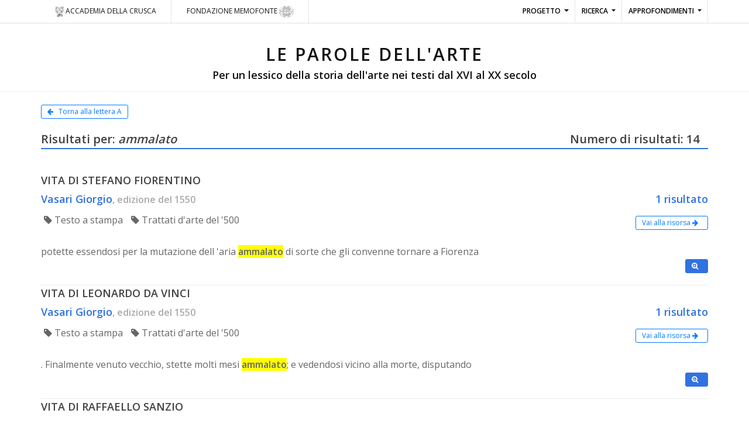

--- FILE ---
content_type: text/html; charset=utf-8
request_url: https://mla.accademiadellacrusca.org/Ricerca/Lemma?i=9004
body_size: 30441
content:
<!DOCTYPE html>
<html>
<head>
    <title>Metamotore del lessico dell'arte</title>
    <meta charset="utf-8" />
    <meta name="Author" content="Progettinrete [www.progettinrete.com]" />

    <!-- mobile settings -->
    <meta name="viewport" content="width=device-width, maximum-scale=1, initial-scale=1, user-scalable=0" />
    <!--[if IE]><meta http-equiv='X-UA-Compatible' content='IE=edge,chrome=1'><![endif]-->
    <!-- WEB FONTS : use %7C instead of | (pipe) -->
    <link href="https://fonts.googleapis.com/css?family=Open+Sans:300,400,600%7CRaleway:300,400,500,600,700%7CLato:300,400,400italic,600,700" rel="stylesheet" type="text/css" />

    <link href="https://fonts.googleapis.com/css?family=Oswald" rel="stylesheet" />

    <link href="/Content/css?v=jAbPSZIroRy8ZR1slwMg7MIUa8AwRV5-4AZXJy-DOhw1" rel="stylesheet"/>

    <link href="/Content/PagedList.css" rel="stylesheet" />
    <!-- PAGE LEVEL SCRIPTS -->
    <link href="/assets/css/header-1.css" rel="stylesheet" type="text/css" />
    <link href="/assets/css/essentials.css" rel="stylesheet" type="text/css" />
    <link href="/assets/plugins/select2/select2.min.css" rel="stylesheet" type="text/css" />
    <link href="/assets/css/color_scheme/blue.css" rel="stylesheet" type="text/css" id="color_scheme" />
    <link href="/assets/css/custom.css" rel="stylesheet" type="text/css" />

    <link href="/assets/plugins/gijgo/css/gijgo.min.css" rel="stylesheet" />
   <!-- Global site tag (gtag.js) - Google Analytics -->
<script async src="https://www.googletagmanager.com/gtag/js?id=G-GJPQ8PRB47"></script>
<script>
  window.dataLayer = window.dataLayer || [];
  function gtag(){dataLayer.push(arguments);}
  gtag('js', new Date());

  gtag('config', 'G-GJPQ8PRB47');
</script>

</head>
<body class="smoothscroll enable-animation fullwidth">
    <div id="wrapper">
        <!-- Top Bar -->
<div id="topBar">
    <div class="container">
        <ul class="top-links list-inline">
            <li class="text-welcome">
                <a href="http://www.accademiadellacrusca.it" target="_blank">
                    <img src="/assets/images/accademiadellacrusca.png" style="height:20px" alt="Accademia della Crusca" />Accademia della crusca
                </a>
            </li>
            <li class="text-welcome">
                <a href="http://www.memofonte.it/" target="_blank">
                    Fondazione Memofonte <img src="/assets/images/logo-trasparent_memofonte.png" style="height:20px" alt="Fondazione memofonte" />
                </a>
            </li>
        </ul>
        <ul class="top-links list-inline float-right hidden-sm-down">
            <li class="dropdown">
                <a class="dropdown-toggle font-yanone bold size-22" href="#">
                    Progetto
                </a>
                <ul class="dropdown-menu has-topBar">
                    <li><a href="/contenuti/progetto">Le ragioni del progetto</a></li>
                    <li><a href="/contenuti/link">I progetti sul lessico dell'arte</a></li>
                    <!--<li><a href="/contenuti/dati">Dati sintetici</a></li> -->
                </ul>
            </li>
            <li class="dropdown">
                <a class="dropdown-toggle font-yanone bold size-22" href="#">
                    Ricerca
                </a>
                <ul class="dropdown-menu has-topBar">
                    <li><a href="/Ricerca/libera">Ricerca libera</a></li>
                    <li><a href="/ricerca/lemmario">Lemmario</a></li>
                    <li><a href="/elenco-forme">Lista forme</a></li>
                </ul>
            </li>
            <li class="dropdown">
                <a class="dropdown-toggle font-yanone bold size-22" href="#">
                    Approfondimenti
                </a>
                <ul class="dropdown-menu has-topBar">
                    <li><a href="/contenuti/colori">I colori</a></li>
                    <li><a href="/contenuti/artisti">Gli artisti</a></li>
                    <li><a href="/contenuti/tecniche">Le tecniche</a></li>
                </ul>
            </li>
        </ul>
    </div>
    <div class="border-top block clearfix text-center">

        <h2 class="nopadding bb-1 pt-30 mb-0 letter-spacing-1 text-center"><a href="/">LE PAROLE DELL'ARTE</a></h2>
        <h4 class="text-center"><a href="/">Per un lessico della storia dell'arte nei testi dal XVI al XX secolo</a></h4>

    </div>
</div>

        


<section class="p-20">
    <div class="container">
                    <div class="row mb-20">
                <div class=" col">
                    <a href="/elenco-forme?l=a" class="btn btn-outline-primary btn-sm"><i class=" fa fa-arrow-left"></i> Torna alla lettera A</a>
                </div>
            </div>
            <div class="row">
                <div class="col">
                    <div class="heading-title heading-border-bottom heading-color clearfix">
                        <h3 class="fs-20 float-left">Risultati per: <em>ammalato </em> </h3> <h3 class="fs-20 float-right"> Numero di risultati: 14</h3>
                    </div>
                </div>
            </div>
            <div class="row">
                <div class="col">
                    
            <div class="clearfix search-result pt-0">
                <h4 class="mb-5 uppercase">Vita di Stefano Fiorentino</h4>
                <h4><span class="float-left">Vasari Giorgio<span class="text-gray fs-16">, edizione del 1550</span></span> <span class="float-right">1 risultato</span></h4>
                <div class="clearfix mb-10"></div>
                <div>
                    <ul class="list-inline float-left">
                        <li><span class="fa fa-tag"></span> Testo a stampa</li>
                        <li><span class="fa fa-tag"></span> Trattati d&#39;arte del &#39;500</li>
                    </ul>
                    <a href="http://memofonte.accademiadellacrusca.org/capitolo.asp?ID=265" target="_blank" class="btn btn-outline-primary btn-sm float-right" data-toggle="tooltip" title="Vai">Vai alla risorsa <i class="fa fa-arrow-right"></i></a>
                </div>
                <div id="ris_1619956" style="clear:both">
                        <p class="">potette essendosi per la mutazione dell 'aria <span class="highligth">ammalato</span> di sorte che gli convenne tornare a Fiorenza</p>
                        <p class="text-right mr-15 m-0">
                            <button type="button" class="testoesteso btn btn-primary btn-sm" data-doc="494" data-pos="1619956" data-toggle="tooltip" title="Contesto"><i class="fa fa-search-plus"></i></button>
                            
                        </p>
                        <div class="border-black hide p_testoesteso p-15" style="border:1px solid"></div>
                </div>
            </div>
            <div class="clearfix search-result pt-0">
                <h4 class="mb-5 uppercase">Vita di Leonardo da Vinci</h4>
                <h4><span class="float-left">Vasari Giorgio<span class="text-gray fs-16">, edizione del 1550</span></span> <span class="float-right">1 risultato</span></h4>
                <div class="clearfix mb-10"></div>
                <div>
                    <ul class="list-inline float-left">
                        <li><span class="fa fa-tag"></span> Testo a stampa</li>
                        <li><span class="fa fa-tag"></span> Trattati d&#39;arte del &#39;500</li>
                    </ul>
                    <a href="http://memofonte.accademiadellacrusca.org/capitolo.asp?ID=344" target="_blank" class="btn btn-outline-primary btn-sm float-right" data-toggle="tooltip" title="Vai">Vai alla risorsa <i class="fa fa-arrow-right"></i></a>
                </div>
                <div id="ris_1946238" style="clear:both">
                        <p class="">. Finalmente venuto vecchio, stette molti mesi <span class="highligth">ammalato</span>; e vedendosi vicino alla morte, disputando</p>
                        <p class="text-right mr-15 m-0">
                            <button type="button" class="testoesteso btn btn-primary btn-sm" data-doc="615" data-pos="1946238" data-toggle="tooltip" title="Contesto"><i class="fa fa-search-plus"></i></button>
                            
                        </p>
                        <div class="border-black hide p_testoesteso p-15" style="border:1px solid"></div>
                </div>
            </div>
            <div class="clearfix search-result pt-0">
                <h4 class="mb-5 uppercase">Vita di Raffaello Sanzio</h4>
                <h4><span class="float-left">Vasari Giorgio<span class="text-gray fs-16">, edizione del 1550</span></span> <span class="float-right">1 risultato</span></h4>
                <div class="clearfix mb-10"></div>
                <div>
                    <ul class="list-inline float-left">
                        <li><span class="fa fa-tag"></span> Testo a stampa</li>
                        <li><span class="fa fa-tag"></span> Trattati d&#39;arte del &#39;500</li>
                    </ul>
                    <a href="http://memofonte.accademiadellacrusca.org/capitolo.asp?ID=354" target="_blank" class="btn btn-outline-primary btn-sm float-right" data-toggle="tooltip" title="Vai">Vai alla risorsa <i class="fa fa-arrow-right"></i></a>
                </div>
                <div id="ris_1975484" style="clear:both">
                        <p class="">Anchise fu portato da Enea, un vecchio <span class="highligth">ammalato</span>, fuor di sé per l 'infermità</p>
                        <p class="text-right mr-15 m-0">
                            <button type="button" class="testoesteso btn btn-primary btn-sm" data-doc="625" data-pos="1975484" data-toggle="tooltip" title="Contesto"><i class="fa fa-search-plus"></i></button>
                            
                        </p>
                        <div class="border-black hide p_testoesteso p-15" style="border:1px solid"></div>
                </div>
            </div>
            <div class="clearfix search-result pt-0">
                <h4 class="mb-5 uppercase">Vita di Andrea del Sarto</h4>
                <h4><span class="float-left">Vasari Giorgio<span class="text-gray fs-16">, edizione del 1550</span></span> <span class="float-right">1 risultato</span></h4>
                <div class="clearfix mb-10"></div>
                <div>
                    <ul class="list-inline float-left">
                        <li><span class="fa fa-tag"></span> Testo a stampa</li>
                        <li><span class="fa fa-tag"></span> Trattati d&#39;arte del &#39;500</li>
                    </ul>
                    <a href="http://memofonte.accademiadellacrusca.org/capitolo.asp?ID=370" target="_blank" class="btn btn-outline-primary btn-sm float-right" data-toggle="tooltip" title="Vai">Vai alla risorsa <i class="fa fa-arrow-right"></i></a>
                </div>
                <div id="ris_2009831" style="clear:both">
                        <p class="">donna sua impaurita credendo che e 'fussi <span class="highligth">ammalato</span> di peste, il più ch 'ella</p>
                        <p class="text-right mr-15 m-0">
                            <button type="button" class="testoesteso btn btn-primary btn-sm" data-doc="637" data-pos="2009831" data-toggle="tooltip" title="Contesto"><i class="fa fa-search-plus"></i></button>
                            
                        </p>
                        <div class="border-black hide p_testoesteso p-15" style="border:1px solid"></div>
                </div>
            </div>
            <div class="clearfix search-result pt-0">
                <h4 class="mb-5 uppercase">Vite di Stefano Fiorentino e Ugolino da Siena</h4>
                <h4><span class="float-left">Vasari Giorgio<span class="text-gray fs-16">, edizione del 1568</span></span> <span class="float-right">1 risultato</span></h4>
                <div class="clearfix mb-10"></div>
                <div>
                    <ul class="list-inline float-left">
                        <li><span class="fa fa-tag"></span> Testo a stampa</li>
                        <li><span class="fa fa-tag"></span> Trattati d&#39;arte del &#39;500</li>
                    </ul>
                    <a href="http://memofonte.accademiadellacrusca.org/capitolo.asp?ID=48" target="_blank" class="btn btn-outline-primary btn-sm float-right" data-toggle="tooltip" title="Vai">Vai alla risorsa <i class="fa fa-arrow-right"></i></a>
                </div>
                <div id="ris_2372366" style="clear:both">
                        <p class="">perché essendosi per la mutazione dell 'aria <span class="highligth">ammalato</span>, fu forzato tornarsene a Firenze, dove</p>
                        <p class="text-right mr-15 m-0">
                            <button type="button" class="testoesteso btn btn-primary btn-sm" data-doc="751" data-pos="2372366" data-toggle="tooltip" title="Contesto"><i class="fa fa-search-plus"></i></button>
                            
                        </p>
                        <div class="border-black hide p_testoesteso p-15" style="border:1px solid"></div>
                </div>
            </div>
            <div class="clearfix search-result pt-0">
                <h4 class="mb-5 uppercase">Vita di Leonardo da Vinci</h4>
                <h4><span class="float-left">Vasari Giorgio<span class="text-gray fs-16">, edizione del 1568</span></span> <span class="float-right">1 risultato</span></h4>
                <div class="clearfix mb-10"></div>
                <div>
                    <ul class="list-inline float-left">
                        <li><span class="fa fa-tag"></span> Testo a stampa</li>
                        <li><span class="fa fa-tag"></span> Trattati d&#39;arte del &#39;500</li>
                    </ul>
                    <a href="http://memofonte.accademiadellacrusca.org/capitolo.asp?ID=124" target="_blank" class="btn btn-outline-primary btn-sm float-right" data-toggle="tooltip" title="Vai">Vai alla risorsa <i class="fa fa-arrow-right"></i></a>
                </div>
                <div id="ris_1488730" style="clear:both">
                        <p class="">. Finalmente venuto vecchio, stette molti mesi <span class="highligth">ammalato</span>; e vedendosi vicino alla morte, si</p>
                        <p class="text-right mr-15 m-0">
                            <button type="button" class="testoesteso btn btn-primary btn-sm" data-doc="446" data-pos="1488730" data-toggle="tooltip" title="Contesto"><i class="fa fa-search-plus"></i></button>
                            
                        </p>
                        <div class="border-black hide p_testoesteso p-15" style="border:1px solid"></div>
                </div>
            </div>
            <div class="clearfix search-result pt-0">
                <h4 class="mb-5 uppercase">Vita di Raffaello Sanzio</h4>
                <h4><span class="float-left">Vasari Giorgio<span class="text-gray fs-16">, edizione del 1568</span></span> <span class="float-right">1 risultato</span></h4>
                <div class="clearfix mb-10"></div>
                <div>
                    <ul class="list-inline float-left">
                        <li><span class="fa fa-tag"></span> Testo a stampa</li>
                        <li><span class="fa fa-tag"></span> Trattati d&#39;arte del &#39;500</li>
                    </ul>
                    <a href="http://memofonte.accademiadellacrusca.org/capitolo.asp?ID=134" target="_blank" class="btn btn-outline-primary btn-sm float-right" data-toggle="tooltip" title="Vai">Vai alla risorsa <i class="fa fa-arrow-right"></i></a>
                </div>
                <div id="ris_1530505" style="clear:both">
                        <p class="">Anchise fu portato da Enea, un vecchio <span class="highligth">ammalato</span>, fuor di sé per l 'infermità</p>
                        <p class="text-right mr-15 m-0">
                            <button type="button" class="testoesteso btn btn-primary btn-sm" data-doc="457" data-pos="1530505" data-toggle="tooltip" title="Contesto"><i class="fa fa-search-plus"></i></button>
                            
                        </p>
                        <div class="border-black hide p_testoesteso p-15" style="border:1px solid"></div>
                </div>
            </div>
            <div class="clearfix search-result pt-0">
                <h4 class="mb-5 uppercase">Il Figino. Overo del fine della pittura. Dialogo del Rever. Padre D. Gregorio Comanini Canonico Regolare Lateranense. Ove, quistionandosi se &#39;l fine della pittura sia l&#39;utile overo il diletto, si tratta dell&#39;uso di quella nel Cristianesimo e si mostra qual sia imitator pi&#249; perfetto e che pi&#249; si diletti, il pittore overo il poeta.</h4>
                <h4><span class="float-left">Comanini Gregorio<span class="text-gray fs-16"></span></span> <span class="float-right">1 risultato</span></h4>
                <div class="clearfix mb-10"></div>
                <div>
                    <ul class="list-inline float-left">
                        <li><span class="fa fa-tag"></span> Testo a stampa</li>
                        <li><span class="fa fa-tag"></span> Trattati d&#39;arte del &#39;500</li>
                    </ul>
                    <a href="http://memofonte.accademiadellacrusca.org/trattati_arte.asp" target="_blank" class="btn btn-outline-primary btn-sm float-right" data-toggle="tooltip" title="Vai">Vai alla risorsa <i class="fa fa-arrow-right"></i></a>
                </div>
                <div id="ris_819397" style="clear:both">
                        <p class="">nell 'esprimere i costumi d 'uno <span class="highligth">ammalato</span>: come il languire, lo smaniare,</p>
                        <p class="text-right mr-15 m-0">
                            <button type="button" class="testoesteso btn btn-primary btn-sm" data-doc="229" data-pos="819397" data-toggle="tooltip" title="Contesto"><i class="fa fa-search-plus"></i></button>
                            
                        </p>
                        <div class="border-black hide p_testoesteso p-15" style="border:1px solid"></div>
                </div>
            </div>
            <div class="clearfix search-result pt-0">
                <h4 class="mb-5 uppercase">Baldinucci Notizie de&#39; professori del disegno (1681-1728)</h4>
                <h4><span class="float-left">Baldinucci Filippo<span class="text-gray fs-16"></span></span> <span class="float-right">1 risultato</span></h4>
                <div class="clearfix mb-10"></div>
                <div>
                    <ul class="list-inline float-left">
                        <li><span class="fa fa-tag"></span> opera</li>
                        <li><span class="fa fa-tag"></span> baldinucci</li>
                    </ul>
                    <a href="https://baldinucci.accademiadellacrusca.org/testo-1681" target="_blank" class="btn btn-outline-primary btn-sm float-right" data-toggle="tooltip" title="Vai">Vai alla risorsa <i class="fa fa-arrow-right"></i></a>
                </div>
                <div id="ris_52049" style="clear:both">
                        <p class="">gli diedero ad intendere ch 'egli era <span class="highligth">ammalato</span>, e poi accordatisi con M. Simone</p>
                        <p class="text-right mr-15 m-0">
                            <button type="button" class="testoesteso btn btn-primary btn-sm" data-doc="815" data-pos="52049" data-toggle="tooltip" title="Contesto"><i class="fa fa-search-plus"></i></button>
                            
                        </p>
                        <div class="border-black hide p_testoesteso p-15" style="border:1px solid"></div>
                </div>
            </div>
            <div class="clearfix search-result pt-0">
                <h4 class="mb-5 uppercase">Baldinucci Notizie de&#39; professori del disegno (1845)</h4>
                <h4><span class="float-left">a cura di Ranalli<span class="text-gray fs-16"></span></span> <span class="float-right">1 risultato</span></h4>
                <div class="clearfix mb-10"></div>
                <div>
                    <ul class="list-inline float-left">
                        <li><span class="fa fa-tag"></span> opera</li>
                        <li><span class="fa fa-tag"></span> baldinucci</li>
                    </ul>
                    <a href="https://baldinucci.accademiadellacrusca.org/testo-1845" target="_blank" class="btn btn-outline-primary btn-sm float-right" data-toggle="tooltip" title="Vai">Vai alla risorsa <i class="fa fa-arrow-right"></i></a>
                </div>
                <div id="ris_50293" style="clear:both">
                        <p class="">gli diedero ad intendere ch 'egli era <span class="highligth">ammalato</span>, e poi accordatisi con M. Simone</p>
                        <p class="text-right mr-15 m-0">
                            <button type="button" class="testoesteso btn btn-primary btn-sm" data-doc="816" data-pos="50293" data-toggle="tooltip" title="Contesto"><i class="fa fa-search-plus"></i></button>
                            
                        </p>
                        <div class="border-black hide p_testoesteso p-15" style="border:1px solid"></div>
                </div>
            </div>
            <div class="clearfix search-result pt-0">
                <h4 class="mb-5 uppercase">Taccuino &quot;Orvieto&quot;</h4>
                <h4><span class="float-left">Venturi Adolfo<span class="text-gray fs-16"></span></span> <span class="float-right">1 risultato</span></h4>
                <div class="clearfix mb-10"></div>
                <div>
                    <ul class="list-inline float-left">
                        <li><span class="fa fa-tag"></span> Taccuino</li>
                        <li><span class="fa fa-tag"></span> Venturi</li>
                    </ul>
                    <a href="http://lessicoarte.accademiadellacrusca.org/pdf/17.pdf" target="_blank" class="btn btn-outline-primary btn-sm float-right" data-toggle="tooltip" title="Vai">Vai alla risorsa <i class="fa fa-arrow-right"></i></a>
                </div>
                <div id="ris_258954" style="clear:both">
                        <p class="">. La decollazione di un santo. Un <span class="highligth">ammalato</span> sopra una barrella con gente attorno. La</p>
                        <p class="text-right mr-15 m-0">
                            <button type="button" class="testoesteso btn btn-primary btn-sm" data-doc="40" data-pos="258954" data-toggle="tooltip" title="Contesto"><i class="fa fa-search-plus"></i></button>
                            
                        </p>
                        <div class="border-black hide p_testoesteso p-15" style="border:1px solid"></div>
                </div>
            </div>
            <div class="clearfix search-result pt-0">
                <h4 class="mb-5 uppercase">Lettera aperta al futurista Mac Delmarle</h4>
                <h4><span class="float-left">Marinetti Filippo Tommaso<span class="text-gray fs-16"></span></span> <span class="float-right">1 risultato</span></h4>
                <div class="clearfix mb-10"></div>
                <div>
                    <ul class="list-inline float-left">
                        <li><span class="fa fa-tag"></span> Manifesto</li>
                        <li><span class="fa fa-tag"></span> Futuristi</li>
                    </ul>
                    <a href="http://futurismo.accademiadellacrusca.org/scheda.asp?idscheda=28" target="_blank" class="btn btn-outline-primary btn-sm float-right" data-toggle="tooltip" title="Vai">Vai alla risorsa <i class="fa fa-arrow-right"></i></a>
                </div>
                <div id="ris_600396" style="clear:both">
                        <p class="">poiché moriva di passatismo. L '<span class="highligth">ammalato</span> inventò il proprio rimedio. Noi siamo i</p>
                        <p class="text-right mr-15 m-0">
                            <button type="button" class="testoesteso btn btn-primary btn-sm" data-doc="118" data-pos="600396" data-toggle="tooltip" title="Contesto"><i class="fa fa-search-plus"></i></button>
                            
                        </p>
                        <div class="border-black hide p_testoesteso p-15" style="border:1px solid"></div>
                </div>
            </div>
            <div class="clearfix search-result pt-0">
                <h4 class="mb-5 uppercase">In quest&#39;anno futurista</h4>
                <h4><span class="float-left">Marinetti Filippo Tommaso<span class="text-gray fs-16"></span></span> <span class="float-right">1 risultato</span></h4>
                <div class="clearfix mb-10"></div>
                <div>
                    <ul class="list-inline float-left">
                        <li><span class="fa fa-tag"></span> Manifesto</li>
                        <li><span class="fa fa-tag"></span> Futuristi</li>
                    </ul>
                    <a href="http://futurismo.accademiadellacrusca.org/scheda.asp?idscheda=47" target="_blank" class="btn btn-outline-primary btn-sm float-right" data-toggle="tooltip" title="Vai">Vai alla risorsa <i class="fa fa-arrow-right"></i></a>
                </div>
                <div id="ris_631836" style="clear:both">
                        <p class="">, poichè moriva di passatismo. L '<span class="highligth">ammalato</span> inventò il proprio rimedio. Noi siamo i</p>
                        <p class="text-right mr-15 m-0">
                            <button type="button" class="testoesteso btn btn-primary btn-sm" data-doc="135" data-pos="631836" data-toggle="tooltip" title="Contesto"><i class="fa fa-search-plus"></i></button>
                            
                        </p>
                        <div class="border-black hide p_testoesteso p-15" style="border:1px solid"></div>
                </div>
            </div>
            <div class="clearfix search-result pt-0">
                <h4 class="mb-5 uppercase">Il Futurismo</h4>
                <h4><span class="float-left">I futuristi<span class="text-gray fs-16"></span></span> <span class="float-right">1 risultato</span></h4>
                <div class="clearfix mb-10"></div>
                <div>
                    <ul class="list-inline float-left">
                        <li><span class="fa fa-tag"></span> Manifesto</li>
                        <li><span class="fa fa-tag"></span> Futuristi</li>
                    </ul>
                    <a href="http://futurismo.accademiadellacrusca.org/scheda.asp?idscheda=65" target="_blank" class="btn btn-outline-primary btn-sm float-right" data-toggle="tooltip" title="Vai">Vai alla risorsa <i class="fa fa-arrow-right"></i></a>
                </div>
                <div id="ris_665711" style="clear:both">
                        <p class="">, poiché moriva di passatismo. L '<span class="highligth">ammalato</span> inventò il proprio rimedio. Noi siamo i</p>
                        <p class="text-right mr-15 m-0">
                            <button type="button" class="testoesteso btn btn-primary btn-sm" data-doc="156" data-pos="665711" data-toggle="tooltip" title="Contesto"><i class="fa fa-search-plus"></i></button>
                            
                        </p>
                        <div class="border-black hide p_testoesteso p-15" style="border:1px solid"></div>
                </div>
            </div>
            <div class="text-center">
                <ul class="pagination">
                    <div class="pagination-container"><ul class="pagination"><li class="active"><a>1</a></li></ul></div>
                </ul>
            </div>

                </div>
            </div>
    </div>
</section>
        <!-- FOOTER -->
<footer id="footer" class="footer-light bg-white p-0 m-0">
    <div class="copyright">
        <div class="container">
            <ul class="float-right m-0 list-inline mobile-block">
                <li><a href="/contenuti/crediti">Crediti</a></li>
                <li>&bull;</li>
                <li><a href="/contenuti/copyright">Copyright</a></li>
                <li>&bull;</li>
                <li><a href="/contenuti/privacy">Riservatezza dei dati personali</a></li>
            </ul>
            &copy; 2018 Accademia della Crusca - Fondazione Memofonte
        </div>
    </div>
    <a href="#" id="toTop"></a>
</footer>
    </div>
    <!-- PRELOADER -->
    <div id="preloader">
        <div class="inner">
            <span class="loader"></span>
        </div>
    </div><!-- /PRELOADER -->
    <script>var plugin_path = '/assets/plugins/';</script>
    <script src="/JS/scripts?v=drizlo5BcDW6TnKhy52iGGOVk1FmA6pFbO7oQ3iuVxM1"></script>


    <script src="/assets/plugins/gijgo/js/gijgo.min.js"></script>
    <script src="/Scripts/jquery.unobtrusive-ajax.min.js"></script>
    <script type="text/javascript" src="/assets/js/app.js"></script>
    <script type="text/javascript" src="/assets/plugins/select2/select2.full.min.js"></script>
    <script type="text/javascript" src="/assets/plugins/chart.chartjs/Chart.bundle.js"></script>

    <script type="text/javascript">
        $(document).ready(function () {
            init_contesto();
            $(".select2").select2();
        });
        function init_contesto() {
            $(".testoesteso").on("click", function () {
                var p = $(this).parent().next(".p_testoesteso");
                var i = $(this).attr("data-doc");
                var pos = $(this).attr("data-pos");
                $.post({
                    url: "/Ricerca/ContestoEsteso",
                    data: { i: i, pos: pos },
                    success: function (html) {
                        $(p).html("<p>" + html.contesto + "</p>");
                    }
                });
                $(p).toggle();

            });
        }
    </script>
    
</body>
</html>


--- FILE ---
content_type: text/css
request_url: https://mla.accademiadellacrusca.org/assets/css/custom.css
body_size: 1079
content:
.oswald {
    font-family: 'Oswald', sans-serif;
    font-size: 16px;
}

.list-group-item.active {
    color:black !important;
    background-color: #FAB702 !important;
}

div.ricerca h2 {
    font-size:24px;
    margin-bottom:15px;
}

div.ricerca h3 {
    font-size: 18px;
}

.text-primary {
    color: #ae9312 !important;
}

.highligth {
    font-weight: bold;
    background-color: yellow;
}

.giotto{
    font-weight: bold;
    color: Blue !important;
}
.cimabue{
    font-weight: bold;
    color: red !important;
}
.correggio{
    font-weight: bold;
    color: green !important;
}
.michelangelo{
    font-weight: bold;
    color: orange !important;
}
.leonardo{
    font-weight: bold;
    color: purple !important;
}
.tiziano{
    font-weight: bold;
    color: darkcyan !important;
}
.donatello{
    font-weight: bold;
    color: darkmagenta !important;
}
.raffaello{
    font-weight: bold;
    color: darkred !important;
}

.bold{
    font-weight: bold;
    color: black !important;
}

#loading {
    background-color: gainsboro;
    position: absolute;
    width: 100%;
    height: 100%;
    top:0px;
    left:0px;
    opacity: 0.5;
    z-index:99;
}